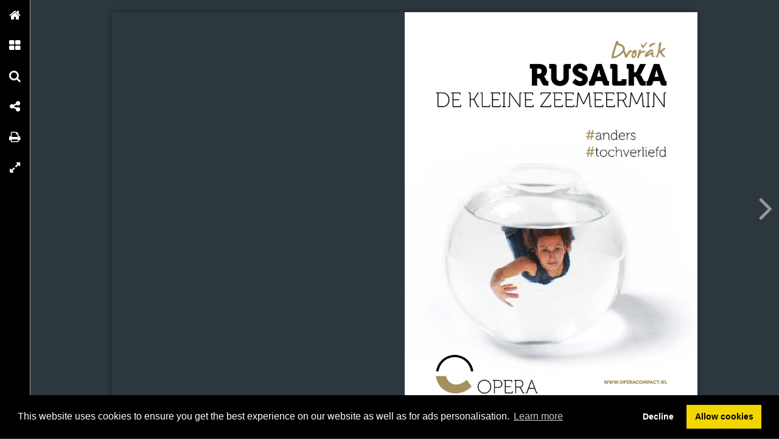

--- FILE ---
content_type: text/html; charset=UTF-8
request_url: https://onlinetouch.nl/operacompact/opera-compact-programmaboek-rusalka-de-kleine-zeemeermin/26
body_size: 4668
content:

<!DOCTYPE html PUBLIC "-//W3C//DTD XHTML 1.0 Transitional//EN" "http://www.w3.org/TR/xhtml1/DTD/xhtml1-transitional.dtd">
<html xmlns="http://www.w3.org/1999/xhtml" xmlns:og="http://ogp.me/ns#" lang="nl">
<head>
<title>Opera compact programmaboek Rusalka de kleine Zeemeermin – 26</title>
<link rel="prefetch" href="/v-78.swf"/>
<link rel="prefetch" href="//o.createyourmagazine.com/swtxPt_4EayKrBYCkeVUr2ueN5GgYlnnaKYPvmBaihs.jsp"/>
<style type="text/css">
  html,body,#wrapper,object{position:absolute;margin:0;padding:0;height:100%;width:100%;background:#2D373E;font-family:Verdana; line-height: 20px; font-size: 14px; color: #bbb;}
  .z{position:absolute;left:-99px;top:-99px;width:0px;height:0px;overflow:hidden;}
  a {color: #fff;}
  object object {text-align: center;}
  object object p {margin-top: 20%;}
  .cc-window {z-index: 500001 !important};
</style>
<script type="text/javascript" src="//ajax.googleapis.com/ajax/libs/jquery/1.9.1/jquery.min.js"></script>
<script type="text/javascript" src="//cdnjs.cloudflare.com/ajax/libs/swfobject/2.2/swfobject.min.js"></script>
<script>window.swfobject || document.write('<script src="/js/swfobject.min.js"><\/script>')</script>
<script type="text/javascript" src="/js/9eaa5bf-flash.js"></script>
<script src="https://maxcdn.bootstrapcdn.com/bootstrap/3.3.7/js/bootstrap.min.js"></script>
<script type="text/javascript" src="/js/8bdbaed-printer.js"></script>
<link rel="stylesheet" type="text/css" href="/css/2f65fe0-printer.css">
<link rel="stylesheet" href="https://maxcdn.bootstrapcdn.com/bootstrap/3.3.7/css/bootstrap.min.css">


<script type="text/javascript"><!--

  if(swfobject.getFlashPlayerVersion()["major"] == "0") {
  if (document.location.search) {
    document.location.search += "&html=true";
  } else {
    document.location.search += "?html=true";
  };
  }

if (!swfobject.ua.ie) {
	swfobject.registerObject("swfobject", "11", "/expressInstall.swf");
	if (typeof(swfmacmousewheel) !== "undefined" && typeof(swfmacmousewheel.registerObject) !== "undefined") swfmacmousewheel.registerObject("swfobject");
}
else embed = function() {
  if (swfobject.hasFlashPlayerVersion("11")) {
    document.getElementById("wrapper").innerHTML = '<OBJECT classid="clsid:D27CDB6E-AE6D-11cf-96B8-444553540000" WIDTH="100%" HEIGHT="100%" id="v-swf" allowfullscreen="true" allowscriptaccess="always"  codebase="//download.macromedia.com/pub/shockwave/cabs/flash/swflash.cab#version=11,0,0,0"><PARAM NAME="movie" VALUE="/v-78.swf"><param name="flashvars" value="account=operacompact&amp;title=Opera+compact+programmaboek+Rusalka+de+kleine+Zeemeermin&amp;publication=YNxqzouxolJByX8P&amp;vo=//o.createyourmagazine.com/swtxPt_4EayKrBYCkeVUr2ueN5GgYlnnaKYPvmBaihs.jsp&amp;cdn=//o.createyourmagazine.com/&amp;suri=/s.php&amp;spread=13&amp;lang=nl&amp;tid=22861&amp;vid=aX0LfNJtjVutCPKy&amp;preview=false"><param name="allowscriptaccess" value="always"><param name="wmode" value="direct"><PARAM NAME="allowfullscreen" VALUE="true"><PARAM NAME="quality" VALUE="high"><PARAM NAME="bgcolor" VALUE="#2D373E"><EMBED src="/v-78.swf" name="v-swf" quality="high" bgcolor="#2D373E" WIDTH="100%" HEIGHT="100%" allowfullscreen="true" allowscriptaccess="always" flashvars="account=operacompact&amp;title=Opera+compact+programmaboek+Rusalka+de+kleine+Zeemeermin&amp;publication=YNxqzouxolJByX8P&amp;vo=//o.createyourmagazine.com/swtxPt_4EayKrBYCkeVUr2ueN5GgYlnnaKYPvmBaihs.jsp&amp;cdn=//o.createyourmagazine.com/&amp;suri=/s.php&amp;spread=13&amp;lang=nl&amp;tid=22861&amp;vid=aX0LfNJtjVutCPKy&amp;preview=false"></EMBED></OBJECT>';
  } else {
    swfobject.showExpressInstall({data:"/expressInstall.swf", width:"100%", height:"100%"}, {}, "wrapper", function(){});
  }
}
//--
function p(url, data, sync) {
	var request = window.XMLHttpRequest ? new XMLHttpRequest() : new ActiveXObject("MSXML2.XMLHTTP.3.0");
	request.open("POST", url, !sync);
	request.setRequestHeader("Content-type", "application/x-www-form-urlencoded");
	request.send(data);
}

var valx = "&c=operacompact&bookEnterId=22861&referer="+escape("")+"&vid=aX0LfNJtjVutCPKy";
window.onload = function()
{
	p("/bookclose.php", "action=bookopen"+valx, false);
}
window.onunload = function() {
	window.onresize = window.onunload = null;
	p("/bookclose.php", "action=bookclose"+valx, true);
}
//--

-->
</script>


<meta name="google" content="notranslate" />
<meta property="og:title" content="Opera compact programmaboek Rusalka de kleine Zeemeermin"/>
<meta property="twitter:title" content="Opera compact programmaboek Rusalka de kleine Zeemeermin"/>
<meta property="og:type" content="article"/>

<meta property="og:image" content="http://o.createyourmagazine.com/4CtNjZOOCihEPmju6yBWz3JiITGEJcR0f5Ar019BkLU.jpg"/>
<meta name="twitter:card" content="summary_large_image">
<meta name="twitter:image:src" content="http://o.createyourmagazine.com/4CtNjZOOCihEPmju6yBWz3JiITGEJcR0f5Ar019BkLU.jpg">
<meta name="twitter:site" content="@onlinetouch">


<meta property="og:image" content="//o.createyourmagazine.com/T9J5aCLeQMivPKTI-XWExAm-3ryz83vxgAswoF7RVjM.jpg"/>

<meta property="og:url" content="https://onlinetouch.nl/operacompact/opera-compact-programmaboek-rusalka-de-kleine-zeemeermin"/>
<meta property="twitter:url" content="https://onlinetouch.nl/operacompact/opera-compact-programmaboek-rusalka-de-kleine-zeemeermin"/>
<meta property="og:description" lang="nl" content="Opera compact programmaboek Rusalka de kleine Zeemeermin"/>
<meta property="twitter:description" lang="nl" content="Opera compact programmaboek Rusalka de kleine Zeemeermin"/>
<link rel="canonical" href="https://onlinetouch.nl/operacompact/opera-compact-programmaboek-rusalka-de-kleine-zeemeermin"/>
<link rel="prev" href="https://onlinetouch.nl/operacompact/opera-compact-programmaboek-rusalka-de-kleine-zeemeermin/25"/>
<link rel="next" href="https://onlinetouch.nl/operacompact/opera-compact-programmaboek-rusalka-de-kleine-zeemeermin/27"/>


<link rel="stylesheet" type="text/css" href="https://cdn.jsdelivr.net/npm/cookieconsent@3/build/cookieconsent.min.css" />
<script src="https://cdn.jsdelivr.net/npm/cookieconsent@3/build/cookieconsent.min.js"></script>
<script>
window.addEventListener("load", function(){
window.cookieconsent.initialise({
  "palette": {
    "popup": {
      "background": "#000"
    },
    "button": {
      "background": "#f1d600"
    }
  },
  "type": "opt-in",
  "content": {
    "message": "This website uses cookies to ensure you get the best experience on our website as well as for ads personalisation.",
    "href": "https://onlinetouch.nl/cookie-policy"
  },
  onInitialise: function(status) {
    var type = this.options.type;
    var didConsent = this.hasConsented();
    if (type == 'opt-in' && didConsent) {
      var cookieEvent = new CustomEvent("cookieEnabled");
      window.dispatchEvent(cookieEvent);
    }
  },
  onStatusChange: function(status, chosenBefore) {
    var type = this.options.type;
    var didConsent = this.hasConsented();
    if (type == 'opt-in' && didConsent) {
      var cookieEvent = new CustomEvent("cookieEnabled");
      window.dispatchEvent(cookieEvent);
    }
  },
})});
</script>
<style type="text/css">
  .cc-revoke.cc-bottom {display: none}
</style>
</head>
<body id="body" class="flexbox " style="overflow: hidden">




<div class="z">
  <h1>26</h1>
  
      <p>26 RUSALKA DE KLEINE ZEEMEERMIN
</p>
  
  
    <a href="https://onlinetouch.nl/operacompact/opera-compact-programmaboek-rusalka-de-kleine-zeemeermin/27">27</a>
  

<a href='/'>Online Touch</a>


  <a href="https://onlinetouch.nl/operacompact/opera-compact-programmaboek-rusalka-de-kleine-zeemeermin"></a>

  <!--a href="/2"> 2 </a--> <!-- TODO: Support "next" publication -->
  <a href="/">Home</a>
</div>




<div id="wrapper">
<object classid="clsid:D27CDB6E-AE6D-11cf-96B8-444553540000" id="swfobject" width="100%" height="100%" codebase="http://download.macromedia.com/pub/shockwave/cabs/flash/swflash.cab#version=11,0,0,0">
<param name="swfversion" value="11.0.0.0"/>
<param name="movie" value="/v-78.swf"/>
<param name="wmode" value="direct"/>
<param name="scale" value="noscale"/>
<param name="menu" value="false"/>
<param name="allowfullscreen" value="true"/>
<param name="allowscriptaccess" value="always"/>
<param name="bgcolor" value="#2D373E"/>
<param name="flashvars" value="account=operacompact&amp;title=Opera+compact+programmaboek+Rusalka+de+kleine+Zeemeermin&amp;publication=YNxqzouxolJByX8P&amp;vo=//o.createyourmagazine.com/swtxPt_4EayKrBYCkeVUr2ueN5GgYlnnaKYPvmBaihs.jsp&amp;cdn=//o.createyourmagazine.com/&amp;suri=/s.php&amp;spread=13&amp;lang=nl&amp;tid=22861&amp;vid=aX0LfNJtjVutCPKy&amp;preview=false"/>

<!--[if gte IE 9 | !IE ]>-->
<embed type="application/x-shockwave-flash" 
       src="/v-78.swf" 
       width="100%" 
       height="100%"
       pluginspage="http://www.adobe.com/go/getflash"
       swfversion="11.0.0.0"
       movie="/v-78.swf"
       wmode="direct"
       scale="noscale"
       menu="false"
       allowfullscreen="true"
       allowscriptaccess="always"
       bgcolor="#2D373E"
       flashvars="account=operacompact&amp;title=Opera+compact+programmaboek+Rusalka+de+kleine+Zeemeermin&amp;publication=YNxqzouxolJByX8P&amp;vo=//o.createyourmagazine.com/swtxPt_4EayKrBYCkeVUr2ueN5GgYlnnaKYPvmBaihs.jsp&amp;cdn=//o.createyourmagazine.com/&amp;suri=/s.php&amp;spread=13&amp;lang=nl&amp;tid=22861&amp;vid=aX0LfNJtjVutCPKy&amp;preview=false"
       >
<!--<![endif]-->

<!--[if IE]>-->
  
    <p><a rel="nofollow" href="http://www.adobe.com/shockwave/download/download.cgi?P1_Prod_Version=ShockwaveFlash">
    <img src="/img/flashplayerbutton.png"/>
    <br/>
    You need flash player to view this online publication</a></p>
  
<!--<![endif]-->

<!--[if gte IE 9 | !IE ]>-->
</embed>
<!--<![endif]-->
</object>
</div>






<div id="printer"></div>
<div id="print-options" class="modal fade" tabindex="-1" role="dialog">
  <div class="modal-dialog" role="document">
    <div class="modal-content">
      <div class="modal-header">
        <button type="button" class="close" data-dismiss="modal" aria-label="Close"><span aria-hidden="true">&times;</span></button>
        <h4 class="modal-title">Choose print type</h4>
      </div>
      <div class="modal-body">
        <div class="row">
			<div class="col-sm-12">
				<div class="input-group">
					<span class="input-group-addon">
						<input name="printType" value="current" type="radio" aria-label="current spread">
					</span>
					<input type="text" readonly class="form-control" aria-label="Current spread" value="Current spread"/>
				</div><!-- /input-group -->
			</div><!-- /.col-lg-6 -->
			<div class="col-sm-12">
				<div class="input-group">
					<span class="input-group-addon">
						<input name="printType" value="all" type="radio" aria-label="Entire publication">
					</span>
					<input type="text" readonly class="form-control" aria-label="Entire publication" value="Entire publication"/>
				</div><!-- /input-group -->
			</div><!-- /.col-lg-6 -->
		</div><!-- /.row -->
      </div>
      <div class="modal-footer">
        <button type="button" class="btn btn-default" data-dismiss="modal">Close</button>
        <button type="button" id="printBtn" class="btn btn-primary">Print</button>
      </div>
    </div><!-- /.modal-content -->
  </div><!-- /.modal-dialog -->
</div><!-- /.modal -->


<div id="print-progress" class="modal fade" tabindex="-1" role="dialog">
	<div class="modal-dialog" role="document">
		<div class="modal-content">
    		<div class="modal-header">
    			<h4 class="modal-title">Loading progress</h4>
      		</div>
			<div class="modal-body">
				<div class="progress">
					<div class="progress-bar progress-bar-striped active" role="progressbar" aria-valuenow="45" aria-valuemin="0" aria-valuemax="100" style="0%">
					<span class="sr-only">45% Complete</span>
				</div>
			</div>
		</div><!-- /.modal-content -->
  	</div><!-- /.modal-dialog -->
</div><!-- /.modal -->
</div>
</body>
</html>



--- FILE ---
content_type: text/html; charset=UTF-8
request_url: https://onlinetouch.nl/operacompact/opera-compact-programmaboek-rusalka-de-kleine-zeemeermin/26?html=true
body_size: 3250
content:

<!DOCTYPE html>
<html lang="nl">
<head>
  <meta name="viewport" content="initial-scale=1.0, maximum-scale=1.0, minimum-scale=1.0, user-scalable=1.0, width=device-width">
  <meta http-equiv="X-UA-Compatible" content="IE=9; IE=8; IE=7; IE=EDGE; chrome=1">
  <link rel="stylesheet" href="https://maxcdn.bootstrapcdn.com/font-awesome/4.4.0/css/font-awesome.min.css">
  <link rel="stylesheet" type="text/css" href="/css/6213ce7-html-viewer.css">
  
  

<meta name="google" content="notranslate" />
<meta property="og:title" content="Opera compact programmaboek Rusalka de kleine Zeemeermin"/>
<meta property="twitter:title" content="Opera compact programmaboek Rusalka de kleine Zeemeermin"/>
<meta property="og:type" content="article"/>

<meta property="og:image" content="http://o.createyourmagazine.com/4CtNjZOOCihEPmju6yBWz3JiITGEJcR0f5Ar019BkLU.jpg"/>
<meta name="twitter:card" content="summary_large_image">
<meta name="twitter:image:src" content="http://o.createyourmagazine.com/4CtNjZOOCihEPmju6yBWz3JiITGEJcR0f5Ar019BkLU.jpg">
<meta name="twitter:site" content="@onlinetouch">


<meta property="og:image" content="//o.createyourmagazine.com/T9J5aCLeQMivPKTI-XWExAm-3ryz83vxgAswoF7RVjM.jpg"/>

<meta property="og:url" content="https://onlinetouch.nl/operacompact/opera-compact-programmaboek-rusalka-de-kleine-zeemeermin"/>
<meta property="twitter:url" content="https://onlinetouch.nl/operacompact/opera-compact-programmaboek-rusalka-de-kleine-zeemeermin"/>
<meta property="og:description" lang="nl" content="Opera compact programmaboek Rusalka de kleine Zeemeermin"/>
<meta property="twitter:description" lang="nl" content="Opera compact programmaboek Rusalka de kleine Zeemeermin"/>
<link rel="canonical" href="https://onlinetouch.nl/operacompact/opera-compact-programmaboek-rusalka-de-kleine-zeemeermin"/>
<link rel="prev" href="https://onlinetouch.nl/operacompact/opera-compact-programmaboek-rusalka-de-kleine-zeemeermin/25"/>
<link rel="next" href="https://onlinetouch.nl/operacompact/opera-compact-programmaboek-rusalka-de-kleine-zeemeermin/27"/>


  <style type="text/css">
  body, .spread.thumb .pages, #viewer-container, #booklet .spread {
    background-color: #2D373E;
  }

  .spread.thumb .pages.highlight .number {
    background-color: #8bbf3f
  }

  #menu, #menu .item i {
    background-color: #000000;
  }

  #menu .item i {
    color: #FFFFFF;
  }

  #arrows i {
    color: #FCFCFC;
  }

  #viewer:not(.mobile) #menu .label {
    background-color: #FFFFFF;
  }

  #viewer:not(.mobile) #menu .item .label {
    color: #000000;
  }

  #viewer.device.mobile #menu .item .label {
    color: #FFFFFF;
  }

  #viewer:not(.device) #menu .item:hover i,
  #menu .item.active i {
    color: #000000;
  }

  #viewer:not(.device) #menu .item:hover,
  #viewer:not(.device) #menu .item:hover i,
  #menu .item.active i {
    background-color: #FFFFFF;
  }

  #loading-cover-image {
    height: 70vh;
    width: 100%;
    margin-top: 10vh;
    margin-bottom: 5vh;
    background: transparent url('//o.createyourmagazine.com/1veITgNo9zAaeXUZW8Nzs5sv2mxoMRAQMQNaCK7oSJE') no-repeat center center;
    background-size: contain;
  }

  #loading-cover-image + h1 {
    line-height: 10vh;
    text-align: center;
    width: 100%;
    display: block;
    color: #FFFFFF;
  }

  .z {
    display: none;
  }
  </style>
  
  <title></title>
  <link rel="stylesheet" type="text/css" href="https://cdn.jsdelivr.net/npm/cookieconsent@3/build/cookieconsent.min.css" />
<script src="https://cdn.jsdelivr.net/npm/cookieconsent@3/build/cookieconsent.min.js"></script>
<script>
window.addEventListener("load", function(){
window.cookieconsent.initialise({
  "palette": {
    "popup": {
      "background": "#000"
    },
    "button": {
      "background": "#f1d600"
    }
  },
  "type": "opt-in",
  "content": {
    "message": "This website uses cookies to ensure you get the best experience on our website as well as for ads personalisation.",
    "href": "https://onlinetouch.nl/cookie-policy"
  },
  onInitialise: function(status) {
    var type = this.options.type;
    var didConsent = this.hasConsented();
    if (type == 'opt-in' && didConsent) {
      var cookieEvent = new CustomEvent("cookieEnabled");
      window.dispatchEvent(cookieEvent);
    }
  },
  onStatusChange: function(status, chosenBefore) {
    var type = this.options.type;
    var didConsent = this.hasConsented();
    if (type == 'opt-in' && didConsent) {
      var cookieEvent = new CustomEvent("cookieEnabled");
      window.dispatchEvent(cookieEvent);
    }
  },
})});
</script>
  
</head>
<body>


<div id="viewer-container">
  <div id="loading-cover-image"></div>
  <h1>Opera compact programmaboek Rusalka de kleine Zeemeermin</h1>
</div>

<script type="text/javascript">
var FILES = "//o.createyourmagazine.com/";
var IMAGES = "//o.createyourmagazine.com/images/";
var LOGO = "v8aBgRSP3AXd-v1UVdko-tyg6S2HqOVwJa2Kq-QJ5rw";
var PID = "YNxqzouxolJByX8P";
var CANONICAL = "https://onlinetouch.nl/operacompact/opera-compact-programmaboek-rusalka-de-kleine-zeemeermin";
var LANG = "nl";
var DOMAIN = "https://onlinetouch.nl";
var IPAD = false;
var IPHONE = false;
var ANDROID = false;
var translations = {
"navigation": {
  "home": {
    "en": "Home",
    "nl": "Home",
    "fr": "Accueil"},
  "page_overview": {
    "en": "Page overview",
    "nl": "Pagina overzicht",
    "fr": "Aperçu de la page"},
  "search": {
    "en": "Search",
    "nl": "Zoeken",
    "fr": "Rechercher"},
  "share": {
    "en": "Share",
    "nl": "Delen",
    "fr": "Partager"},
  "download_pdf": {
    "en": "Download PDF",
    "nl": "Download PDF",
    "fr": "Télécharger PDF"},
  "print": {
    "en": "Print",
    "nl": "Printen",
    "fr": "Imprimer"},
  "other_issues": {
    "en": "Other issues",
    "nl": "Andere uitgaven",
    "fr": "Autres publications"},
  "fullscreen": {
    "en": "Fullscreen",
    "nl": "Volledig scherm",
    "fr": "Plein écran"},
  "menu": {
    "en": "Menu",
    "nl": "Menu",
    "fr": "Menu"},
},

"popups": {
  "powered_by": {
    "en": "Powered by",
    "nl": "Powered by",
    "fr": "Powered by"},
},

"general": {

},

"page_selection": {
  "from": {
    "en": "From",
    "nl": "Van",
    "fr": "De"},
  "to": {
    "en": "To",
    "nl": "Tot",
    "fr": "à"},
  "selected_pages": {
    "en": "Selected pages",
    "nl": "Geselecteerde pagina's",
    "fr": "Sélectionnez pages"},
  "all_pages": {
    "en": "All pages",
    "nl": "Alle pagina's",
    "fr": "Toutes les pages"},
  "current_page": {
    "en": "Current page",
    "nl": "Huidige pagina",
    "fr": "Page actuelle"},
  "select_pages": {
    "en": "Select pages",
    "nl": "Selecteer pagina's",
    "fr": "Sélectionner les pages"},
},

"share": {
  "link": {
    "en": "Link",
    "nl": "Link",
    "fr": "Lien"},
  "open_at_page": {
    "en": "Open at page",
    "nl": "Open op pagina",
    "fr": "Ouvert à la page"},
  "cover": {
    "en": "Cover",
    "nl": "Voorblad",
    "fr": "Couverture"},
  "current_page": {
    "en": "Current page",
    "nl": "Huidige pagina",
    "fr": "Page actuelle"},
},

"search": {
  "results_for": {
    "en": "results for",
    "nl": "resultaten voor",
    "fr": "Résultats pour"},
  "search_publication_text": {
    "en": "Search the text in this publication...",
    "nl": "Doorzoek de tekst in deze publicatie...",
    "fr": "Rechercher dans la publication..."},
  "start_typing_to_search": {
    "en": "Start typing to search.",
    "nl": "Begin met typen om te zoeken.",
    "fr": "Commencer la recherche"},
  "press_enter_to_search": {
    "en": "Press enter to search",
    "nl": "Druk op enter om te zoeken",
    "fr": "Appuyez sur enter pour rechercher"},
},

"print": {
  "print": {
    "en": "Print",
    "nl": "Printen",
    "fr": "Imprimer"},
},

"download": {
  "download_as_pdf": {
    "en": "Download as PDF",
    "nl": "Download als PDF",
    "fr": "Télécharger PDF"},
}};

var ARCHIVE = [
  
];


var showAds = false;
var adClient = "ca-pub-4118501412626994";
var adSlot = "3024826463";

</script>
<script type="text/javascript" src="//wurfl.io/wurfl.js"></script>
<script type="text/javascript" src="/js/f7c74b9-unpacker.js"></script>
<script type="text/javascript" src="/js/acf211b-hammer204.min.js"></script>

<script src="/peel.js"></script>
<script type="text/javascript" src="/js/b66357d-html-Viewer.js"></script>

<script type="text/javascript" src="//pagead2.googlesyndication.com/pagead/js/adsbygoogle.js"></script>

</body>
</html>
